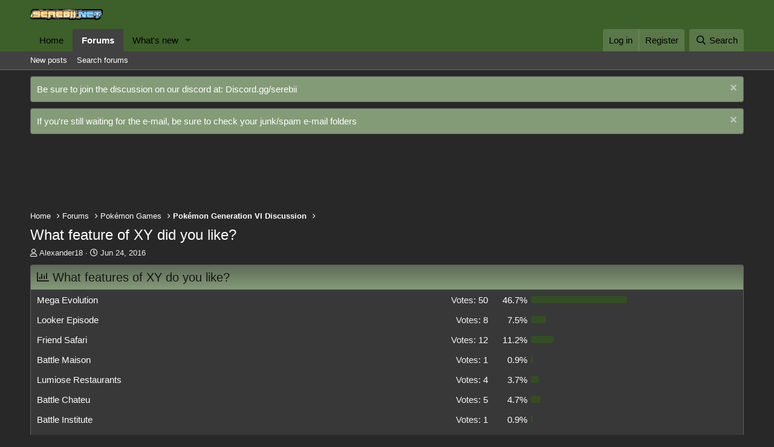

--- FILE ---
content_type: text/html; charset=utf-8
request_url: https://forums.serebii.net/threads/what-feature-of-xy-did-you-like.651507/page-4
body_size: 16122
content:
<!DOCTYPE html>
<html id="XF" lang="en-US" dir="LTR"
	data-app="public"
	data-template="thread_view_type_poll"
	data-container-key="node-291"
	data-content-key="thread-651507"
	data-logged-in="false"
	data-cookie-prefix="xf_"
	data-csrf="1762345150,fa7d909c954c4d828e6d94a0accb7e3d"
	class="has-no-js template-thread_view_type_poll"
	>
<head>
	<meta charset="utf-8" />
	<meta http-equiv="X-UA-Compatible" content="IE=Edge" />
	<meta name="viewport" content="width=device-width, initial-scale=1, viewport-fit=cover">

	
	
	

	<title>What feature of XY did you like? | Page 4 | Serebii.net Forums</title>

	
		
		<meta name="description" content="I liked the PSS, Friend Safari, And customizations the best. Gen VI had the easiest and best way to get online to trade and battle. Nintendo Wi-fi for Gen..." />
		<meta property="og:description" content="I liked the PSS, Friend Safari, And customizations the best. Gen VI had the easiest and best way to get online to trade and battle. Nintendo Wi-fi for Gen IV and V weren’t very reliable and prone to disconnecting if the signal was weak and the GTS was a mess with people constantly asking for..." />
		<meta property="twitter:description" content="I liked the PSS, Friend Safari, And customizations the best. Gen VI had the easiest and best way to get online to trade and battle. Nintendo Wi-fi for Gen IV and V weren’t very reliable and prone..." />
	
	
		<meta property="og:url" content="https://forums.serebii.net/threads/what-feature-of-xy-did-you-like.651507/" />
	
		<link rel="canonical" href="https://forums.serebii.net/threads/what-feature-of-xy-did-you-like.651507/page-4" />
	
		<link rel="prev" href="/threads/what-feature-of-xy-did-you-like.651507/page-3" />
	

	
		
	
	
	<meta property="og:site_name" content="Serebii.net Forums" />


	
	
		
	
	
	<meta property="og:type" content="website" />


	
	
		
	
	
	
		<meta property="og:title" content="What feature of XY did you like?" />
		<meta property="twitter:title" content="What feature of XY did you like?" />
	


	
	
<meta property="og:image" content="https://forums.serebii.net/apple-touch-icon.png">
<meta name="twitter:card" content="summary">
	
	

	
		<meta name="theme-color" content="#3d5f29" />
	

	
	

	


	<link rel="preload" href="/styles/fonts/fa/fa-regular-400.woff2?_v=5.15.3" as="font" type="font/woff2" crossorigin="anonymous" />


	<link rel="preload" href="/styles/fonts/fa/fa-solid-900.woff2?_v=5.15.3" as="font" type="font/woff2" crossorigin="anonymous" />


<link rel="preload" href="/styles/fonts/fa/fa-brands-400.woff2?_v=5.15.3" as="font" type="font/woff2" crossorigin="anonymous" />

	<link rel="stylesheet" href="/css.php?css=public%3Anormalize.css%2Cpublic%3Afa.css%2Cpublic%3Acore.less%2Cpublic%3Aapp.less&amp;s=1&amp;l=1&amp;d=1738932934&amp;k=7e450535dc418c984c92dda02a40aa0a98f93d52" />

	<link rel="stylesheet" href="/css.php?css=public%3Abb_code.less%2Cpublic%3Alightbox.less%2Cpublic%3Amessage.less%2Cpublic%3Anotices.less%2Cpublic%3Apoll.less%2Cpublic%3Ashare_controls.less%2Cpublic%3Aextra.less&amp;s=1&amp;l=1&amp;d=1738932934&amp;k=da64f570ab3a3fccb4345c723d001000d4352a77" />

	
		<script src="/js/xf/preamble.min.js?_v=6ed2bf19"></script>
	


	
	
	
<link rel="preconnect" href="https://securepubads.g.doubleclick.net/" crossorigin>
<link rel="preconnect" href="https://cdn.consentmanager.mgr.consensu.org/" crossorigin>
<link rel="preconnect" href="https://kumo.network-n.com/" crossorigin>

<!-- GDPR Compliancy -->
<style>
body {
	--cmpBgColor: #507C36;
	--cmpTextColor: #eeeeee;
	--cmpLinkColor: #ffffff;
	--cmpPurposesColor: #eeeeee;
	--cmpBrandColor: #565656;
	--cmpLogo: url('https://www.serebii.net/extralogo.png');
}
</style>
<!-- GDPR Compliancy -->

<!-- Global site tag (gtag.js) - Google Analytics -->
<script async src="https://www.googletagmanager.com/gtag/js?id=UA-128947957-1"></script>
<script>
  window.dataLayer = window.dataLayer || [];
  function gtag(){dataLayer.push(arguments);}
  gtag('js', new Date());
  gtag('config', 'UA-128947957-1');
</script>
<!-- Place the below code anywhere you like in the <head> (higher is better) -->


<script async src="https://securepubads.g.doubleclick.net/tag/js/gpt.js"></script>


<script async  src="https://kumo.network-n.com/dist/app.js" site="serebii"></script>

</head>
<body data-template="thread_view_type_poll">

<div class="p-pageWrapper" id="top">



<header class="p-header" id="header">
	<div class="p-header-inner">
		<div class="p-header-content">

			<div class="p-header-logo p-header-logo--image">
				<a href="/">
					<img src="/styles/default/xenforo/xenforo-logo.png"
						alt="Serebii.net Forums"
						 />
				</a>
			</div>

			
		</div>
	</div>
</header>





	<div class="p-navSticky p-navSticky--primary" data-xf-init="sticky-header">
		
	<nav class="p-nav">
		<div class="p-nav-inner">
			<a class="p-nav-menuTrigger" data-xf-click="off-canvas" data-menu=".js-headerOffCanvasMenu" role="button" tabindex="0">
				<i aria-hidden="true"></i>
				<span class="p-nav-menuText">Menu</span>
			</a>

			<div class="p-nav-smallLogo">
				<a href="/">
					<img src="/styles/default/xenforo/xenforo-logo.png"
						alt="Serebii.net Forums"
					 />
				</a>
			</div>

			<div class="p-nav-scroller hScroller" data-xf-init="h-scroller" data-auto-scroll=".p-navEl.is-selected">
				<div class="hScroller-scroll">
					<ul class="p-nav-list js-offCanvasNavSource">
					
						<li>
							
	<div class="p-navEl " >
		

			
	
	<a href="https://www.serebii.net"
		class="p-navEl-link "
		
		data-xf-key="1"
		data-nav-id="home">Home</a>


			

		
		
	</div>

						</li>
					
						<li>
							
	<div class="p-navEl is-selected" data-has-children="true">
		

			
	
	<a href="/"
		class="p-navEl-link p-navEl-link--splitMenu "
		
		
		data-nav-id="forums">Forums</a>


			<a data-xf-key="2"
				data-xf-click="menu"
				data-menu-pos-ref="< .p-navEl"
				class="p-navEl-splitTrigger"
				role="button"
				tabindex="0"
				aria-label="Toggle expanded"
				aria-expanded="false"
				aria-haspopup="true"></a>

		
		
			<div class="menu menu--structural" data-menu="menu" aria-hidden="true">
				<div class="menu-content">
					
						
	
	
	<a href="/whats-new/posts/"
		class="menu-linkRow u-indentDepth0 js-offCanvasCopy "
		
		
		data-nav-id="newPosts">New posts</a>

	

					
						
	
	
	<a href="/search/?type=post"
		class="menu-linkRow u-indentDepth0 js-offCanvasCopy "
		
		
		data-nav-id="searchForums">Search forums</a>

	

					
				</div>
			</div>
		
	</div>

						</li>
					
						<li>
							
	<div class="p-navEl " data-has-children="true">
		

			
	
	<a href="/whats-new/"
		class="p-navEl-link p-navEl-link--splitMenu "
		
		
		data-nav-id="whatsNew">What's new</a>


			<a data-xf-key="3"
				data-xf-click="menu"
				data-menu-pos-ref="< .p-navEl"
				class="p-navEl-splitTrigger"
				role="button"
				tabindex="0"
				aria-label="Toggle expanded"
				aria-expanded="false"
				aria-haspopup="true"></a>

		
		
			<div class="menu menu--structural" data-menu="menu" aria-hidden="true">
				<div class="menu-content">
					
						
	
	
	<a href="/whats-new/posts/"
		class="menu-linkRow u-indentDepth0 js-offCanvasCopy "
		 rel="nofollow"
		
		data-nav-id="whatsNewPosts">New posts</a>

	

					
						
	
	
	<a href="/whats-new/posts/?skip=1"
		class="menu-linkRow u-indentDepth0 js-offCanvasCopy "
		
		
		data-nav-id="MrJinx_WhatsNewTweak_AllPosts">All posts</a>

	

					
						
	
	
	<a href="/whats-new/latest-activity"
		class="menu-linkRow u-indentDepth0 js-offCanvasCopy "
		 rel="nofollow"
		
		data-nav-id="latestActivity">Latest activity</a>

	

					
				</div>
			</div>
		
	</div>

						</li>
					
					</ul>
				</div>
			</div>

			<div class="p-nav-opposite">
				<div class="p-navgroup p-account p-navgroup--guest">
					
						<a href="/login/" class="p-navgroup-link p-navgroup-link--textual p-navgroup-link--logIn"
							data-xf-click="overlay" data-follow-redirects="on">
							<span class="p-navgroup-linkText">Log in</span>
						</a>
						
							<a href="/register/" class="p-navgroup-link p-navgroup-link--textual p-navgroup-link--register"
								data-xf-click="overlay" data-follow-redirects="on">
								<span class="p-navgroup-linkText">Register</span>
							</a>
						
					
				</div>

				<div class="p-navgroup p-discovery">
					<a href="/whats-new/"
						class="p-navgroup-link p-navgroup-link--iconic p-navgroup-link--whatsnew"
						aria-label="What&#039;s new"
						title="What&#039;s new">
						<i aria-hidden="true"></i>
						<span class="p-navgroup-linkText">What's new</span>
					</a>

					
						<a href="/search/"
							class="p-navgroup-link p-navgroup-link--iconic p-navgroup-link--search"
							data-xf-click="menu"
							data-xf-key="/"
							aria-label="Search"
							aria-expanded="false"
							aria-haspopup="true"
							title="Search">
							<i aria-hidden="true"></i>
							<span class="p-navgroup-linkText">Search</span>
						</a>
						<div class="menu menu--structural menu--wide" data-menu="menu" aria-hidden="true">
							<form action="/search/search" method="post"
								class="menu-content"
								data-xf-init="quick-search">

								<h3 class="menu-header">Search</h3>
								
								<div class="menu-row">
									
										<div class="inputGroup inputGroup--joined">
											<input type="text" class="input" name="keywords" placeholder="Search…" aria-label="Search" data-menu-autofocus="true" />
											
			<select name="constraints" class="js-quickSearch-constraint input" aria-label="Search within">
				<option value="">Everywhere</option>
<option value="{&quot;search_type&quot;:&quot;post&quot;}">Threads</option>
<option value="{&quot;search_type&quot;:&quot;post&quot;,&quot;c&quot;:{&quot;nodes&quot;:[291],&quot;child_nodes&quot;:1}}">This forum</option>
<option value="{&quot;search_type&quot;:&quot;post&quot;,&quot;c&quot;:{&quot;thread&quot;:651507}}">This thread</option>

			</select>
		
										</div>
									
								</div>

								
								<div class="menu-row">
									<label class="iconic"><input type="checkbox"  name="c[title_only]" value="1" /><i aria-hidden="true"></i><span class="iconic-label">Search titles only</span></label>

								</div>
								
								<div class="menu-row">
									<div class="inputGroup">
										<span class="inputGroup-text" id="ctrl_search_menu_by_member">By:</span>
										<input type="text" class="input" name="c[users]" data-xf-init="auto-complete" placeholder="Member" aria-labelledby="ctrl_search_menu_by_member" />
									</div>
								</div>
								
	
	

<div class="menu-footer">
									<span class="menu-footer-controls">
										<button type="submit" class="button--primary button button--icon button--icon--search"><span class="button-text">Search</span></button>
										<a href="/search/" class="button"><span class="button-text">Advanced search…</span></a>
									</span>
								</div>

								<input type="hidden" name="_xfToken" value="1762345150,fa7d909c954c4d828e6d94a0accb7e3d" />
							</form>
						</div>
					
				</div>
			</div>
		</div>
	</nav>

	</div>
	
	
		<div class="p-sectionLinks">
			<div class="p-sectionLinks-inner hScroller" data-xf-init="h-scroller">
				<div class="hScroller-scroll">
					<ul class="p-sectionLinks-list">
					
						<li>
							
	<div class="p-navEl " >
		

			
	
	<a href="/whats-new/posts/"
		class="p-navEl-link "
		
		data-xf-key="alt+1"
		data-nav-id="newPosts">New posts</a>


			

		
		
	</div>

						</li>
					
						<li>
							
	<div class="p-navEl " >
		

			
	
	<a href="/search/?type=post"
		class="p-navEl-link "
		
		data-xf-key="alt+2"
		data-nav-id="searchForums">Search forums</a>


			

		
		
	</div>

						</li>
					
					</ul>
				</div>
			</div>
		</div>
	



<div class="offCanvasMenu offCanvasMenu--nav js-headerOffCanvasMenu" data-menu="menu" aria-hidden="true" data-ocm-builder="navigation">
	<div class="offCanvasMenu-backdrop" data-menu-close="true"></div>
	<div class="offCanvasMenu-content">
		<div class="offCanvasMenu-header">
			Menu
			<a class="offCanvasMenu-closer" data-menu-close="true" role="button" tabindex="0" aria-label="Close"></a>
		</div>
		
			<div class="p-offCanvasRegisterLink">
				<div class="offCanvasMenu-linkHolder">
					<a href="/login/" class="offCanvasMenu-link" data-xf-click="overlay" data-menu-close="true">
						Log in
					</a>
				</div>
				<hr class="offCanvasMenu-separator" />
				
					<div class="offCanvasMenu-linkHolder">
						<a href="/register/" class="offCanvasMenu-link" data-xf-click="overlay" data-menu-close="true">
							Register
						</a>
					</div>
					<hr class="offCanvasMenu-separator" />
				
			</div>
		
		<div class="js-offCanvasNavTarget"></div>
	</div>
</div>

<div class="p-body">
	<div class="p-body-inner">
		<!--XF:EXTRA_OUTPUT-->

		
			
	
		
		
		

		<ul class="notices notices--block notices--isMulti js-notices"
			data-xf-init="notices"
			data-type="block"
			data-scroll-interval="6">

			
				
	<li class="notice js-notice notice--primary"
		data-notice-id="1"
		data-delay-duration="0"
		data-display-duration="0"
		data-auto-dismiss=""
		data-visibility="">

		
		<div class="notice-content">
			
				<a href="/account/dismiss-notice?notice_id=1" class="notice-dismiss js-noticeDismiss" data-xf-init="tooltip" title="Dismiss notice"></a>
			
			Be sure to join the discussion on our discord at: <a href="http://discord.gg/serebii">Discord.gg/serebii</a>
		</div>
	</li>

			
				
	<li class="notice js-notice notice--primary"
		data-notice-id="3"
		data-delay-duration="0"
		data-display-duration="0"
		data-auto-dismiss=""
		data-visibility="">

		
		<div class="notice-content">
			
				<a href="/account/dismiss-notice?notice_id=3" class="notice-dismiss js-noticeDismiss" data-xf-init="tooltip" title="Dismiss notice"></a>
			
			If you're still waiting for the e-mail, be sure to check your junk/spam e-mail folders
		</div>
	</li>

			
		</ul>
	

		

		

		

	
	<div align="center" style="margin-top:16px;height:100px"><div id="nn_lb1"></div><div id="nn_forum_mobile_lb1"></div></div>


		
	
		<ul class="p-breadcrumbs "
			itemscope itemtype="https://schema.org/BreadcrumbList">
		
			

			
			
				
				
	<li itemprop="itemListElement" itemscope itemtype="https://schema.org/ListItem">
		<a href="https://www.serebii.net" itemprop="item">
			<span itemprop="name">Home</span>
		</a>
		<meta itemprop="position" content="1" />
	</li>

			

			
				
				
	<li itemprop="itemListElement" itemscope itemtype="https://schema.org/ListItem">
		<a href="/" itemprop="item">
			<span itemprop="name">Forums</span>
		</a>
		<meta itemprop="position" content="2" />
	</li>

			
			
				
				
	<li itemprop="itemListElement" itemscope itemtype="https://schema.org/ListItem">
		<a href="/#pokemon-games.306" itemprop="item">
			<span itemprop="name">Pokémon Games</span>
		</a>
		<meta itemprop="position" content="3" />
	</li>

			
				
				
	<li itemprop="itemListElement" itemscope itemtype="https://schema.org/ListItem">
		<a href="/forums/pok%C3%A9mon-generation-vi-discussion.291/" itemprop="item">
			<span itemprop="name">Pokémon Generation VI Discussion</span>
		</a>
		<meta itemprop="position" content="4" />
	</li>

			

		
		</ul>
	

		

		
	<noscript class="js-jsWarning"><div class="blockMessage blockMessage--important blockMessage--iconic u-noJsOnly">JavaScript is disabled. For a better experience, please enable JavaScript in your browser before proceeding.</div></noscript>

		
	<div class="blockMessage blockMessage--important blockMessage--iconic js-browserWarning" style="display: none">You are using an out of date browser. It  may not display this or other websites correctly.<br />You should upgrade or use an <a href="https://www.google.com/chrome/" target="_blank" rel="noopener">alternative browser</a>.</div>


		
			<div class="p-body-header">
			
				
					<div class="p-title ">
					
						
							<h1 class="p-title-value">What feature of XY did you like?</h1>
						
						
					
					</div>
				

				
					<div class="p-description">
	<ul class="listInline listInline--bullet">
		<li>
			<i class="fa--xf far fa-user" aria-hidden="true" title="Thread starter"></i>
			<span class="u-srOnly">Thread starter</span>

			<a href="/members/alexander18.213997/" class="username  u-concealed" dir="auto" data-user-id="213997" data-xf-init="member-tooltip">Alexander18</a>
		</li>
		<li>
			<i class="fa--xf far fa-clock" aria-hidden="true" title="Start date"></i>
			<span class="u-srOnly">Start date</span>

			<a href="/threads/what-feature-of-xy-did-you-like.651507/" class="u-concealed"><time  class="u-dt" dir="auto" datetime="2016-06-24T05:58:18+0100" data-time="1466744298" data-date-string="Jun 24, 2016" data-time-string="5:58 AM" title="Jun 24, 2016 at 5:58 AM">Jun 24, 2016</time></a>
		</li>
		

	</ul>
</div>
				
			
			</div>
		

		<div class="p-body-main  ">
			

			<div class="p-body-content">
				
				<div class="p-body-pageContent">












	
	
	
		
	
	
	


	
	
	
		
	
	
	


	
	
		
	
	
	


	
	












	

	
		
	







	
		
	
			<form action="/threads/what-feature-of-xy-did-you-like.651507/poll/vote" method="post" class="block js-pollContainer-20954"
				 data-xf-init="poll-block ajax-submit"
			>
				<input type="hidden" name="_xfToken" value="1762345150,fa7d909c954c4d828e6d94a0accb7e3d" />
				
		<div class="block-container">
			<h2 class="block-header">
				
					<i class="fa--xf far fa-chart-bar" aria-hidden="true"></i> What features of XY do you like?
					
				
			</h2>
			
				
	
	

	<div class="block-body">
		<ul class="listPlain">
		
			<li>
				
				<div class="">
					<div class="pollResult   ">
						<h3 class="pollResult-response">Mega Evolution</h3>
						
							<span class="pollResult-votes">
								
									<span class="u-muted">Votes:</span> 50
								
							</span>
							<span class="pollResult-percentage">
								46.7%
							</span>
							<span class="pollResult-graph" aria-hidden="true">
								<span class="pollResult-bar">
									<i style="width: 46.728971962617%"></i>
								</span>
							</span>
						
					</div>
				</div>
				
			</li>
		
			<li>
				
				<div class="">
					<div class="pollResult   ">
						<h3 class="pollResult-response">Looker Episode</h3>
						
							<span class="pollResult-votes">
								
									<span class="u-muted">Votes:</span> 8
								
							</span>
							<span class="pollResult-percentage">
								7.5%
							</span>
							<span class="pollResult-graph" aria-hidden="true">
								<span class="pollResult-bar">
									<i style="width: 7.4766355140187%"></i>
								</span>
							</span>
						
					</div>
				</div>
				
			</li>
		
			<li>
				
				<div class="">
					<div class="pollResult   ">
						<h3 class="pollResult-response">Friend Safari</h3>
						
							<span class="pollResult-votes">
								
									<span class="u-muted">Votes:</span> 12
								
							</span>
							<span class="pollResult-percentage">
								11.2%
							</span>
							<span class="pollResult-graph" aria-hidden="true">
								<span class="pollResult-bar">
									<i style="width: 11.214953271028%"></i>
								</span>
							</span>
						
					</div>
				</div>
				
			</li>
		
			<li>
				
				<div class="">
					<div class="pollResult   ">
						<h3 class="pollResult-response">Battle Maison</h3>
						
							<span class="pollResult-votes">
								
									<span class="u-muted">Votes:</span> 1
								
							</span>
							<span class="pollResult-percentage">
								0.9%
							</span>
							<span class="pollResult-graph" aria-hidden="true">
								<span class="pollResult-bar">
									<i style="width: 0.93457943925234%"></i>
								</span>
							</span>
						
					</div>
				</div>
				
			</li>
		
			<li>
				
				<div class="">
					<div class="pollResult   ">
						<h3 class="pollResult-response">Lumiose Restaurants</h3>
						
							<span class="pollResult-votes">
								
									<span class="u-muted">Votes:</span> 4
								
							</span>
							<span class="pollResult-percentage">
								3.7%
							</span>
							<span class="pollResult-graph" aria-hidden="true">
								<span class="pollResult-bar">
									<i style="width: 3.7383177570093%"></i>
								</span>
							</span>
						
					</div>
				</div>
				
			</li>
		
			<li>
				
				<div class="">
					<div class="pollResult   ">
						<h3 class="pollResult-response">Battle Chateu</h3>
						
							<span class="pollResult-votes">
								
									<span class="u-muted">Votes:</span> 5
								
							</span>
							<span class="pollResult-percentage">
								4.7%
							</span>
							<span class="pollResult-graph" aria-hidden="true">
								<span class="pollResult-bar">
									<i style="width: 4.6728971962617%"></i>
								</span>
							</span>
						
					</div>
				</div>
				
			</li>
		
			<li>
				
				<div class="">
					<div class="pollResult   ">
						<h3 class="pollResult-response">Battle Institute</h3>
						
							<span class="pollResult-votes">
								
									<span class="u-muted">Votes:</span> 1
								
							</span>
							<span class="pollResult-percentage">
								0.9%
							</span>
							<span class="pollResult-graph" aria-hidden="true">
								<span class="pollResult-bar">
									<i style="width: 0.93457943925234%"></i>
								</span>
							</span>
						
					</div>
				</div>
				
			</li>
		
			<li>
				
				<div class="">
					<div class="pollResult   ">
						<h3 class="pollResult-response">Pokeradar</h3>
						
							<span class="pollResult-votes">
								
									<span class="u-muted">Votes:</span> 0
								
							</span>
							<span class="pollResult-percentage">
								0.0%
							</span>
							<span class="pollResult-graph" aria-hidden="true">
								<span class="pollResult-bar"></span>
							</span>
						
					</div>
				</div>
				
			</li>
		
			<li>
				
				<div class="">
					<div class="pollResult   ">
						<h3 class="pollResult-response">Chain Fishing</h3>
						
							<span class="pollResult-votes">
								
									<span class="u-muted">Votes:</span> 2
								
							</span>
							<span class="pollResult-percentage">
								1.9%
							</span>
							<span class="pollResult-graph" aria-hidden="true">
								<span class="pollResult-bar">
									<i style="width: 1.8691588785047%"></i>
								</span>
							</span>
						
					</div>
				</div>
				
			</li>
		
			<li>
				
				<div class="">
					<div class="pollResult   ">
						<h3 class="pollResult-response">Other</h3>
						
							<span class="pollResult-votes">
								
									<span class="u-muted">Votes:</span> 24
								
							</span>
							<span class="pollResult-percentage">
								22.4%
							</span>
							<span class="pollResult-graph" aria-hidden="true">
								<span class="pollResult-bar">
									<i style="width: 22.429906542056%"></i>
								</span>
							</span>
						
					</div>
				</div>
				
			</li>
		
		</ul>
		
			<hr class="block-separator" />
			<div class="block-row block-row--minor">
				<ul class="listInline listInline--bullet">
					<li>
						<dl class="pairs pairs--inline">
							<dt>Total voters</dt>
							<dd>107</dd>
						</dl>
					</li>
					
				</ul>
			</div>
		
	</div>
	
		
	

			
		</div>
		<input type="hidden" name="simple_display" value="" />
	
				
			</form>
		

	













<div class="block block--messages" data-xf-init="" data-type="post" data-href="/inline-mod/" data-search-target="*">

	<span class="u-anchorTarget" id="posts"></span>

	
		
	
		<div class="block-outer">
			<dl class="blockStatus">
				<dt>Status</dt>
				
					
					
						<dd class="blockStatus-message blockStatus-message--locked">
							Not open for further replies.
						</dd>
					
				
			</dl>
		</div>
	

	

	<div class="block-outer"><div class="block-outer-main"><nav class="pageNavWrapper pageNavWrapper--mixed ">



<div class="pageNav  ">
	
		<a href="/threads/what-feature-of-xy-did-you-like.651507/page-3" class="pageNav-jump pageNav-jump--prev">Prev</a>
	

	<ul class="pageNav-main">
		

	
		<li class="pageNav-page "><a href="/threads/what-feature-of-xy-did-you-like.651507/">1</a></li>
	


		

		
			

	
		<li class="pageNav-page pageNav-page--earlier"><a href="/threads/what-feature-of-xy-did-you-like.651507/page-2">2</a></li>
	

		
			

	
		<li class="pageNav-page pageNav-page--earlier"><a href="/threads/what-feature-of-xy-did-you-like.651507/page-3">3</a></li>
	

		

		

		

	
		<li class="pageNav-page pageNav-page--current "><a href="/threads/what-feature-of-xy-did-you-like.651507/page-4">4</a></li>
	

	</ul>

	
</div>

<div class="pageNavSimple">
	
		<a href="/threads/what-feature-of-xy-did-you-like.651507/"
			class="pageNavSimple-el pageNavSimple-el--first"
			data-xf-init="tooltip" title="First">
			<i aria-hidden="true"></i> <span class="u-srOnly">First</span>
		</a>
		<a href="/threads/what-feature-of-xy-did-you-like.651507/page-3" class="pageNavSimple-el pageNavSimple-el--prev">
			<i aria-hidden="true"></i> Prev
		</a>
	

	<a class="pageNavSimple-el pageNavSimple-el--current"
		data-xf-init="tooltip" title="Go to page"
		data-xf-click="menu" role="button" tabindex="0" aria-expanded="false" aria-haspopup="true">
		4 of 4
	</a>
	

	<div class="menu menu--pageJump" data-menu="menu" aria-hidden="true">
		<div class="menu-content">
			<h4 class="menu-header">Go to page</h4>
			<div class="menu-row" data-xf-init="page-jump" data-page-url="/threads/what-feature-of-xy-did-you-like.651507/page-%page%">
				<div class="inputGroup inputGroup--numbers">
					<div class="inputGroup inputGroup--numbers inputNumber" data-xf-init="number-box"><input type="number" pattern="\d*" class="input input--number js-numberBoxTextInput input input--numberNarrow js-pageJumpPage" value="4"  min="1" max="4" step="1" required="required" data-menu-autofocus="true" /></div>
					<span class="inputGroup-text"><button type="button" class="js-pageJumpGo button"><span class="button-text">Go</span></button></span>
				</div>
			</div>
		</div>
	</div>


	
</div>

</nav>



</div></div>

	

	
		
	<div class="block-outer js-threadStatusField"></div>

	

	<div class="block-container lbContainer"
		data-xf-init="lightbox select-to-quote"
		data-message-selector=".js-post"
		data-lb-id="thread-651507"
		data-lb-universal="0">

		<div class="block-body js-replyNewMessageContainer">
			
				

					

					
						

	

	

	
	<article class="message message--post js-post js-inlineModContainer   "
data-xf-init="scheduled-post"
		data-author="Captain Jigglypuff"
		data-content="post-18599901"
		id="js-post-18599901">

		<span class="u-anchorTarget" id="post-18599901"></span>

		
			<div class="message-inner">
				
					<div class="message-cell message-cell--user">
						

	<section itemscope itemtype="https://schema.org/Person" class="message-user">
		<div class="message-avatar ">
			<div class="message-avatar-wrapper">
				<a href="/members/captain-jigglypuff.375560/" class="avatar avatar--m" data-user-id="375560" data-xf-init="member-tooltip">
			<img src="/data/avatars/m/375/375560.jpg?1641859980" srcset="/data/avatars/l/375/375560.jpg?1641859980 2x" alt="Captain Jigglypuff" class="avatar-u375560-m" width="96" height="96" loading="lazy" itemprop="image" /> 
		</a>
				
			</div>
		</div>
		<div class="message-userDetails">
			<h4 class="message-name"><a href="/members/captain-jigglypuff.375560/" class="username " dir="auto" data-user-id="375560" data-xf-init="member-tooltip" itemprop="name">Captain Jigglypuff</a></h4>
			<h5 class="userTitle message-userTitle" dir="auto" itemprop="jobTitle">*On Vacation. Go Away!*</h5>
			
		</div>
		
			
			
		
		<span class="message-userArrow"></span>
	</section>

					</div>
				

				
					<div class="message-cell message-cell--main">
					
						<div class="message-main js-quickEditTarget">

							
								

	<header class="message-attribution message-attribution--split">
		<ul class="message-attribution-main listInline ">
			
			
			<li class="u-concealed">
				<a href="/threads/what-feature-of-xy-did-you-like.651507/post-18599901" rel="nofollow">
					<time  class="u-dt" dir="auto" datetime="2018-08-21T16:12:41+0100" data-time="1534864361" data-date-string="Aug 21, 2018" data-time-string="4:12 PM" title="Aug 21, 2018 at 4:12 PM" itemprop="datePublished">Aug 21, 2018</time>
				</a>
			</li>
			
		</ul>

		<ul class="message-attribution-opposite message-attribution-opposite--list ">
			

			<li>
				<a href="/threads/what-feature-of-xy-did-you-like.651507/post-18599901"
					class="message-attribution-gadget"
					data-xf-init="share-tooltip"
					data-href="/posts/18599901/share"
					aria-label="Share"
					rel="nofollow">
					<i class="fa--xf far fa-share-alt" aria-hidden="true"></i>
				</a>
			</li>
			
			
				<li>
					<a href="/threads/what-feature-of-xy-did-you-like.651507/post-18599901" rel="nofollow">
						#61
					</a>
				</li>
			
		</ul>
	</header>

							

							<div class="message-content js-messageContent">
							

								
									
	
	
	

								

								
									

	<div class="message-userContent lbContainer js-lbContainer "
		data-lb-id="post-18599901"
		data-lb-caption-desc="Captain Jigglypuff &middot; Aug 21, 2018 at 4:12 PM">

		

		<article class="message-body js-selectToQuote">
			
				
			
			
				<div class="bbWrapper">I liked the PSS, Friend Safari, And customizations the best. Gen VI had the easiest and best way to get online to trade and battle. Nintendo Wi-fi for Gen IV and V weren’t very reliable and prone to disconnecting if the signal was weak and the GTS was a mess with people constantly asking for impossible Pokémon such as Level 1 Arceus. Gen VI fixed the problems with being disconnected happen less often and made finding random players online who wanted to battle easier. Syncing the games to the GTS website was even easier. Friend Safari made it fun to have your own unique Safari Zone and a way to get Shiny Pokémon with HA much easier and also wild middle evolution Starters with HA being available was also a nice touch. Customization was also nice but it felt incomplete but it was still nice to create your own character look instead of having the same exact generic looking player character previous games gave youand everyone had.</div>
			
			<div class="js-selectToQuoteEnd">&nbsp;</div>
			
				
			
		</article>

		

		
	</div>

								

								
									
	

								

								
									
	
		
			<aside class="message-signature">
			
				<div class="bbWrapper">&quot;Hey! Don't pawn your trash on me!&quot; Watchy Watchog<br />
<br />

	

	
	
		
		

		
			<script class="js-extraPhrases" type="application/json">
			{
				"lightbox_close": "Close",
				"lightbox_next": "Next",
				"lightbox_previous": "Previous",
				"lightbox_error": "The requested content cannot be loaded. Please try again later.",
				"lightbox_start_slideshow": "Start slideshow",
				"lightbox_stop_slideshow": "Stop slideshow",
				"lightbox_full_screen": "Full screen",
				"lightbox_thumbnails": "Thumbnails",
				"lightbox_download": "Download",
				"lightbox_share": "Share",
				"lightbox_zoom": "Zoom",
				"lightbox_new_window": "New window",
				"lightbox_toggle_sidebar": "Toggle sidebar"
			}
			</script>
		
		
	


	<div class="bbImageWrapper  js-lbImage" title="rupauls-drag-race-2.w350.h235.jpg"
		data-src="https://pixel.nymag.com/imgs/daily/vulture/2019/02/28/recaps/rupauls-drag-race-2.w350.h235.jpg" data-lb-sidebar-href="" data-lb-caption-extra-html="" data-single-image="1">
		<img src="https://pixel.nymag.com/imgs/daily/vulture/2019/02/28/recaps/rupauls-drag-race-2.w350.h235.jpg"
			data-url="https://pixel.nymag.com/imgs/daily/vulture/2019/02/28/recaps/rupauls-drag-race-2.w350.h235.jpg"
			class="bbImage"
			data-zoom-target="1"
			style=""
			alt="rupauls-drag-race-2.w350.h235.jpg"
			title=""
			width="" height="" loading="lazy" />
	</div></div>
			
			</aside>
		
	

								

							
							</div>

							
								
	<footer class="message-footer">
		

		<div class="reactionsBar js-reactionsList ">
			
		</div>

		<div class="js-historyTarget message-historyTarget toggleTarget" data-href="trigger-href"></div>
	</footer>

							
						</div>

					
					</div>
				
			</div>
		
	</article>

	
	

					

					

				

					

					
						

	

	

	
	<article class="message message--post js-post js-inlineModContainer   "
data-xf-init="scheduled-post"
		data-author="Leonhart"
		data-content="post-18601214"
		id="js-post-18601214">

		<span class="u-anchorTarget" id="post-18601214"></span>

		
			<div class="message-inner">
				
					<div class="message-cell message-cell--user">
						

	<section itemscope itemtype="https://schema.org/Person" class="message-user">
		<div class="message-avatar ">
			<div class="message-avatar-wrapper">
				<a href="/members/leonhart.109622/" class="avatar avatar--m" data-user-id="109622" data-xf-init="member-tooltip">
			<img src="/data/avatars/m/109/109622.jpg?1704847644" srcset="/data/avatars/l/109/109622.jpg?1704847644 2x" alt="Leonhart" class="avatar-u109622-m" width="96" height="96" loading="lazy" itemprop="image" /> 
		</a>
				
			</div>
		</div>
		<div class="message-userDetails">
			<h4 class="message-name"><a href="/members/leonhart.109622/" class="username " dir="auto" data-user-id="109622" data-xf-init="member-tooltip" itemprop="name">Leonhart</a></h4>
			<h5 class="userTitle message-userTitle" dir="auto" itemprop="jobTitle">Imagineer</h5>
			
		</div>
		
			
			
		
		<span class="message-userArrow"></span>
	</section>

					</div>
				

				
					<div class="message-cell message-cell--main">
					
						<div class="message-main js-quickEditTarget">

							
								

	<header class="message-attribution message-attribution--split">
		<ul class="message-attribution-main listInline ">
			
			
			<li class="u-concealed">
				<a href="/threads/what-feature-of-xy-did-you-like.651507/post-18601214" rel="nofollow">
					<time  class="u-dt" dir="auto" datetime="2018-08-26T02:34:57+0100" data-time="1535247297" data-date-string="Aug 26, 2018" data-time-string="2:34 AM" title="Aug 26, 2018 at 2:34 AM" itemprop="datePublished">Aug 26, 2018</time>
				</a>
			</li>
			
		</ul>

		<ul class="message-attribution-opposite message-attribution-opposite--list ">
			

			<li>
				<a href="/threads/what-feature-of-xy-did-you-like.651507/post-18601214"
					class="message-attribution-gadget"
					data-xf-init="share-tooltip"
					data-href="/posts/18601214/share"
					aria-label="Share"
					rel="nofollow">
					<i class="fa--xf far fa-share-alt" aria-hidden="true"></i>
				</a>
			</li>
			
			
				<li>
					<a href="/threads/what-feature-of-xy-did-you-like.651507/post-18601214" rel="nofollow">
						#62
					</a>
				</li>
			
		</ul>
	</header>

							

							<div class="message-content js-messageContent">
							

								
									
	
	
	

								

								
									

	<div class="message-userContent lbContainer js-lbContainer "
		data-lb-id="post-18601214"
		data-lb-caption-desc="Leonhart &middot; Aug 26, 2018 at 2:34 AM">

		

		<article class="message-body js-selectToQuote">
			
				
			
			
				<div class="bbWrapper"><blockquote data-attributes="" data-quote="MockingJ" data-source=""
	class="bbCodeBlock bbCodeBlock--expandable bbCodeBlock--quote js-expandWatch">
	
		<div class="bbCodeBlock-title">
			
				MockingJ said:
			
		</div>
	
	<div class="bbCodeBlock-content">
		
		<div class="bbCodeBlock-expandContent js-expandContent ">
			Looker's subplot was super original and cool as an XY feature, but too short. It was still fun regardless and reminded me of detective games.
		</div>
		<div class="bbCodeBlock-expandLink js-expandLink"><a role="button" tabindex="0">Click to expand...</a></div>
	</div>
</blockquote><br />
I liked how it was task-oriented, yet I agree that it seemed fairly short. I wish that all of the Flare-dan's scientists had been involved in it as well, not just Xerosicy.</div>
			
			<div class="js-selectToQuoteEnd">&nbsp;</div>
			
				
			
		</article>

		

		
	</div>

								

								
									
	

								

								
									
	
		
			<aside class="message-signature">
			
				<div class="bbWrapper"><div style="text-align: center"><div class="bbImageWrapper  js-lbImage" title="pCBQ0kc.png"
		data-src="https://i.imgur.com/pCBQ0kc.png" data-lb-sidebar-href="" data-lb-caption-extra-html="" data-single-image="1">
		<img src="https://i.imgur.com/pCBQ0kc.png"
			data-url="https://i.imgur.com/pCBQ0kc.png"
			class="bbImage"
			data-zoom-target="1"
			style="width: 431px"
			alt="pCBQ0kc.png"
			title=""
			width="" height="" loading="lazy" />
	</div></div></div>
			
			</aside>
		
	

								

							
							</div>

							
								
	<footer class="message-footer">
		

		<div class="reactionsBar js-reactionsList ">
			
		</div>

		<div class="js-historyTarget message-historyTarget toggleTarget" data-href="trigger-href"></div>
	</footer>

							
						</div>

					
					</div>
				
			</div>
		
	</article>

	
	

					

					

				

					

					
						

	

	

	
	<article class="message message--post js-post js-inlineModContainer   "
data-xf-init="scheduled-post"
		data-author="The Teller"
		data-content="post-18616507"
		id="js-post-18616507">

		<span class="u-anchorTarget" id="post-18616507"></span>

		
			<div class="message-inner">
				
					<div class="message-cell message-cell--user">
						

	<section itemscope itemtype="https://schema.org/Person" class="message-user">
		<div class="message-avatar ">
			<div class="message-avatar-wrapper">
				<a href="/members/the-teller.320163/" class="avatar avatar--m" data-user-id="320163" data-xf-init="member-tooltip">
			<img src="/data/avatars/m/320/320163.jpg?1525742833" srcset="/data/avatars/l/320/320163.jpg?1525742833 2x" alt="The Teller" class="avatar-u320163-m" width="96" height="96" loading="lazy" itemprop="image" /> 
		</a>
				
			</div>
		</div>
		<div class="message-userDetails">
			<h4 class="message-name"><a href="/members/the-teller.320163/" class="username " dir="auto" data-user-id="320163" data-xf-init="member-tooltip" itemprop="name">The Teller</a></h4>
			<h5 class="userTitle message-userTitle" dir="auto" itemprop="jobTitle">King of Half-Truths</h5>
			
		</div>
		
			
			
		
		<span class="message-userArrow"></span>
	</section>

					</div>
				

				
					<div class="message-cell message-cell--main">
					
						<div class="message-main js-quickEditTarget">

							
								

	<header class="message-attribution message-attribution--split">
		<ul class="message-attribution-main listInline ">
			
			
			<li class="u-concealed">
				<a href="/threads/what-feature-of-xy-did-you-like.651507/post-18616507" rel="nofollow">
					<time  class="u-dt" dir="auto" datetime="2018-10-01T00:58:27+0100" data-time="1538351907" data-date-string="Oct 1, 2018" data-time-string="12:58 AM" title="Oct 1, 2018 at 12:58 AM" itemprop="datePublished">Oct 1, 2018</time>
				</a>
			</li>
			
		</ul>

		<ul class="message-attribution-opposite message-attribution-opposite--list ">
			

			<li>
				<a href="/threads/what-feature-of-xy-did-you-like.651507/post-18616507"
					class="message-attribution-gadget"
					data-xf-init="share-tooltip"
					data-href="/posts/18616507/share"
					aria-label="Share"
					rel="nofollow">
					<i class="fa--xf far fa-share-alt" aria-hidden="true"></i>
				</a>
			</li>
			
			
				<li>
					<a href="/threads/what-feature-of-xy-did-you-like.651507/post-18616507" rel="nofollow">
						#63
					</a>
				</li>
			
		</ul>
	</header>

							

							<div class="message-content js-messageContent">
							

								
									
	
	
	

								

								
									

	<div class="message-userContent lbContainer js-lbContainer "
		data-lb-id="post-18616507"
		data-lb-caption-desc="The Teller &middot; Oct 1, 2018 at 12:58 AM">

		

		<article class="message-body js-selectToQuote">
			
				
			
			
				<div class="bbWrapper">I voted &quot;Other.&quot;  I think, for me, the thing I liked most was the HUGE variety of Pokemon we could choose from right at the very beginning.  Before even entering the first gym, you have around 20 different Pokemon to choose from, and from a wide variety of types as well.  Compare this to most games where you typically only have around 10 Pokemon, mostly Normal and Bug types, and this blows them away by comparison.  Add to that a regional Dex of 450, most of which you can get without trading, and you get one of the things I think XY got right!</div>
			
			<div class="js-selectToQuoteEnd">&nbsp;</div>
			
				
			
		</article>

		

		
	</div>

								

								
									
	

								

								
									
	
		
			<aside class="message-signature">
			
				<div class="bbWrapper">Oh my, you really should read my story <a href="http://www.serebiiforums.com/showthread.php?583627-Happenings-Between-Goals-(PG-15)" target="_blank" class="link link--external" rel="nofollow ugc noopener">Happenings Between Goals</a>.<br />
<br />
Also on the reading list: <a href="http://www.serebiiforums.com/showthread.php?645090-Silence-%28Quarterly-Challenge%29" target="_blank" class="link link--external" rel="nofollow ugc noopener">[Silence] (Quarterly Challenge)</a>, <a href="http://www.serebiiforums.com/showthread.php?629949-Rally-Interpretation-2" target="_blank" class="link link--external" rel="nofollow ugc noopener">Rally Interpretation 2</a>, <a href="http://www.serebiiforums.com/showthread.php?648098-Delibird-s-Tales-Yuletide-One-shot&amp;highlight=" target="_blank" class="link link--external" rel="nofollow ugc noopener">Delibird's Tales (Yuletide One-shot)</a>, <a href="http://www.serebiiforums.com/showthread.php?649005-The-Disingenuous-Magearna" target="_blank" class="link link--external" rel="nofollow ugc noopener">The Disingenuous Magearna</a>, <a href="http://www.serebiiforums.com/showthread.php?649908-Courage-s-Double-Trouble" target="_blank" class="link link--external" rel="nofollow ugc noopener">Courage's Double Trouble</a>, <a href="https://forums.serebii.net/threads/dragons-of-mind.650418/" class="link link--internal">Dragons of Mind</a><a href="http://www.serebiiforums.com/showthread.php?655958-The-Most-Beautiful-Warlord-of-Ransei-(Yuletide-2016-G)&amp;highlight=" target="_blank" class="link link--external" rel="nofollow ugc noopener">, The Most Beautiful Warlord of Ransei (Yuletide 2016 G)</a>, <a href="http://www.serebiiforums.com/showthread.php?657108-The-War-on-Ft-Cherub&amp;highlight=" target="_blank" class="link link--external" rel="nofollow ugc noopener">The War on Ft. Cherub</a>, <a href="http://www.serebiiforums.com/showthread.php?653397-Let-s-Free-Quarterly-3&amp;highlight=" target="_blank" class="link link--external" rel="nofollow ugc noopener">Let's Free (Quarterly 3)</a>, <a href="http://www.serebiiforums.com/showthread.php?657208-Tale-s-Comics-Presents!&amp;highlight=" target="_blank" class="link link--external" rel="nofollow ugc noopener">Tale's Comics Presents!</a>, <a href="http://www.serebiiforums.com/showthread.php?658754-The-Grunt-Anthology&amp;highlight=" target="_blank" class="link link--external" rel="nofollow ugc noopener">The Grunt Anthology</a>, <a href="https://forums.serebii.net/threads/i-want-a-wild-venipede-for-christmas-yuletide-2017.660842/" class="link link--internal">I Want A Wild Venipede For Christmas (Yuletide 2017)</a>, <a href="https://forums.serebii.net/threads/droplets-of-joy-yuletide-2017.660843/" class="link link--internal">Droplets of Joy (Yuletide 2017)</a>, <a href="https://forums.serebii.net/threads/the-devil-went-down-to-johto-platonic-2017.660902/" class="link link--internal">The Devil Went Down to Johto (Platonic 2017)</a>, <a href="https://forums.serebii.net/threads/daydream-believer.662557/" class="link link--internal">Daydream Believer</a>, and <a href="https://forums.serebii.net/threads/a-slow-debut.665738/" class="link link--internal">A Slow Debut.</a></div>
			
			</aside>
		
	

								

							
							</div>

							
								
	<footer class="message-footer">
		

		<div class="reactionsBar js-reactionsList is-active">
			
	
	
		<ul class="reactionSummary">
		
			<li><span class="reaction reaction--small reaction--1" data-reaction-id="1"><i aria-hidden="true"></i><img src="[data-uri]" class="reaction-sprite js-reaction" alt="Like" title="Like" /></span></li>
		
		</ul>
	


<span class="u-srOnly">Reactions:</span>
<a class="reactionsBar-link" href="/posts/18616507/reactions" data-xf-click="overlay" data-cache="false" rel="nofollow"><bdi>MockingJ</bdi></a>
		</div>

		<div class="js-historyTarget message-historyTarget toggleTarget" data-href="trigger-href"></div>
	</footer>

							
						</div>

					
					</div>
				
			</div>
		
	</article>

	
	

					

					

				
			
		</div>
	</div>

	
		<div class="block-outer block-outer--after">
			
				<div class="block-outer-main"><nav class="pageNavWrapper pageNavWrapper--mixed ">



<div class="pageNav  ">
	
		<a href="/threads/what-feature-of-xy-did-you-like.651507/page-3" class="pageNav-jump pageNav-jump--prev">Prev</a>
	

	<ul class="pageNav-main">
		

	
		<li class="pageNav-page "><a href="/threads/what-feature-of-xy-did-you-like.651507/">1</a></li>
	


		

		
			

	
		<li class="pageNav-page pageNav-page--earlier"><a href="/threads/what-feature-of-xy-did-you-like.651507/page-2">2</a></li>
	

		
			

	
		<li class="pageNav-page pageNav-page--earlier"><a href="/threads/what-feature-of-xy-did-you-like.651507/page-3">3</a></li>
	

		

		

		

	
		<li class="pageNav-page pageNav-page--current "><a href="/threads/what-feature-of-xy-did-you-like.651507/page-4">4</a></li>
	

	</ul>

	
</div>

<div class="pageNavSimple">
	
		<a href="/threads/what-feature-of-xy-did-you-like.651507/"
			class="pageNavSimple-el pageNavSimple-el--first"
			data-xf-init="tooltip" title="First">
			<i aria-hidden="true"></i> <span class="u-srOnly">First</span>
		</a>
		<a href="/threads/what-feature-of-xy-did-you-like.651507/page-3" class="pageNavSimple-el pageNavSimple-el--prev">
			<i aria-hidden="true"></i> Prev
		</a>
	

	<a class="pageNavSimple-el pageNavSimple-el--current"
		data-xf-init="tooltip" title="Go to page"
		data-xf-click="menu" role="button" tabindex="0" aria-expanded="false" aria-haspopup="true">
		4 of 4
	</a>
	

	<div class="menu menu--pageJump" data-menu="menu" aria-hidden="true">
		<div class="menu-content">
			<h4 class="menu-header">Go to page</h4>
			<div class="menu-row" data-xf-init="page-jump" data-page-url="/threads/what-feature-of-xy-did-you-like.651507/page-%page%">
				<div class="inputGroup inputGroup--numbers">
					<div class="inputGroup inputGroup--numbers inputNumber" data-xf-init="number-box"><input type="number" pattern="\d*" class="input input--number js-numberBoxTextInput input input--numberNarrow js-pageJumpPage" value="4"  min="1" max="4" step="1" required="required" data-menu-autofocus="true" /></div>
					<span class="inputGroup-text"><button type="button" class="js-pageJumpGo button"><span class="button-text">Go</span></button></span>
				</div>
			</div>
		</div>
	</div>


	
</div>

</nav>



</div>

				
				
			
		</div>
	

	
	
		<div class="block-outer block-outer--after">
			<dl class="blockStatus">
				<dt>Status</dt>
				
					
					
						<dd class="blockStatus-message blockStatus-message--locked">
							Not open for further replies.
						</dd>
					
				
			</dl>
		</div>
	

</div>











<div class="blockMessage blockMessage--none">
	

	
		

		<div class="shareButtons shareButtons--iconic" data-xf-init="share-buttons" data-page-url="" data-page-title="" data-page-desc="" data-page-image="">
			
				<span class="shareButtons-label">Share:</span>
			

			<div class="shareButtons-buttons">
				
					
						<a class="shareButtons-button shareButtons-button--brand shareButtons-button--facebook" data-href="https://www.facebook.com/sharer.php?u={url}">
							<i aria-hidden="true"></i>
							<span>Facebook</span>
						</a>
					

					
						<a class="shareButtons-button shareButtons-button--brand shareButtons-button--twitter" data-href="https://twitter.com/intent/tweet?url={url}&amp;text={title}">
							<i aria-hidden="true"></i>
							<span>Twitter</span>
						</a>
					

					
						<a class="shareButtons-button shareButtons-button--brand shareButtons-button--reddit" data-href="https://reddit.com/submit?url={url}&amp;title={title}">
							<i aria-hidden="true"></i>
							<span>Reddit</span>
						</a>
					

					
						<a class="shareButtons-button shareButtons-button--brand shareButtons-button--pinterest" data-href="https://pinterest.com/pin/create/bookmarklet/?url={url}&amp;description={title}&amp;media={image}">
							<i aria-hidden="true"></i>
							<span>Pinterest</span>
						</a>
					

					
						<a class="shareButtons-button shareButtons-button--brand shareButtons-button--tumblr" data-href="https://www.tumblr.com/widgets/share/tool?canonicalUrl={url}&amp;title={title}">
							<i aria-hidden="true"></i>
							<span>Tumblr</span>
						</a>
					

					
						<a class="shareButtons-button shareButtons-button--brand shareButtons-button--whatsApp" data-href="https://api.whatsapp.com/send?text={title}&nbsp;{url}">
							<i aria-hidden="true"></i>
							<span>WhatsApp</span>
						</a>
					

					
						<a class="shareButtons-button shareButtons-button--email" data-href="mailto:?subject={title}&amp;body={url}">
							<i aria-hidden="true"></i>
							<span>Email</span>
						</a>
					

					
						<a class="shareButtons-button shareButtons-button--share is-hidden"
							data-xf-init="web-share"
							data-title="" data-text="" data-url=""
							data-hide=".shareButtons-button:not(.shareButtons-button--share)">

							<i aria-hidden="true"></i>
							<span>Share</span>
						</a>
					

					
						<a class="shareButtons-button shareButtons-button--link is-hidden" data-clipboard="{url}">
							<i aria-hidden="true"></i>
							<span>Link</span>
						</a>
					
				
			</div>
		</div>
	

</div>







</div>
				
			</div>

			
		</div>

		
		
	
		<ul class="p-breadcrumbs p-breadcrumbs--bottom"
			itemscope itemtype="https://schema.org/BreadcrumbList">
		
			

			
			
				
				
	<li itemprop="itemListElement" itemscope itemtype="https://schema.org/ListItem">
		<a href="https://www.serebii.net" itemprop="item">
			<span itemprop="name">Home</span>
		</a>
		<meta itemprop="position" content="1" />
	</li>

			

			
				
				
	<li itemprop="itemListElement" itemscope itemtype="https://schema.org/ListItem">
		<a href="/" itemprop="item">
			<span itemprop="name">Forums</span>
		</a>
		<meta itemprop="position" content="2" />
	</li>

			
			
				
				
	<li itemprop="itemListElement" itemscope itemtype="https://schema.org/ListItem">
		<a href="/#pokemon-games.306" itemprop="item">
			<span itemprop="name">Pokémon Games</span>
		</a>
		<meta itemprop="position" content="3" />
	</li>

			
				
				
	<li itemprop="itemListElement" itemscope itemtype="https://schema.org/ListItem">
		<a href="/forums/pok%C3%A9mon-generation-vi-discussion.291/" itemprop="item">
			<span itemprop="name">Pokémon Generation VI Discussion</span>
		</a>
		<meta itemprop="position" content="4" />
	</li>

			

		
		</ul>
	

		

	
	<div align="center"><div id="nn_lb2"></div><div id="nn_forum_mobile_lb2"></div></div>


	</div>
</div>

<footer class="p-footer" id="footer">
	<div class="p-footer-inner">

		<div class="p-footer-row">
			
				<div class="p-footer-row-main">
					<ul class="p-footer-linkList">
					
						
							<li><a href="/misc/style" data-xf-click="overlay"
								data-xf-init="tooltip" title="Style chooser" rel="nofollow">
								<i class="fa--xf far fa-paint-brush" aria-hidden="true"></i> Default Style
							</a></li>
						
						
					
	<li><a class="nn-cmp-show" href="#">Manage Cookie Settings</a></li>
					</ul>
				</div>
			
			<div class="p-footer-row-opposite">
				<ul class="p-footer-linkList">
					
						
							<li><a href="/misc/contact" data-xf-click="overlay">Contact us</a></li>
						
					

					
						<li><a href="/help/terms/">Terms and rules</a></li>
					

					
						<li><a href="https://www.serebii.net/privacy.shtml">Privacy policy</a></li>
					

					
						<li><a href="/help/">Help</a></li>
					

					
						<li><a href="https://www.serebii.net">Home</a></li>
					

					<li><a href="/forums/-/index.rss" target="_blank" class="p-footer-rssLink" title="RSS"><span aria-hidden="true"><i class="fa--xf far fa-rss" aria-hidden="true"></i><span class="u-srOnly">RSS</span></span></a></li>
				</ul>
			</div>
		</div>

		
			<div class="p-footer-copyright">
			
				<a href="https://xenforo.com" class="u-concealed" dir="ltr" target="_blank" rel="sponsored noopener">Community platform by XenForo<sup>&reg;</sup> <span class="copyright">&copy; 2010-2022 XenForo Ltd.</span></a>
				
			
			</div>
		

		
	</div>
</footer>

</div> <!-- closing p-pageWrapper -->

<div class="u-bottomFixer js-bottomFixTarget">
	
	
</div>


	<div class="u-scrollButtons js-scrollButtons" data-trigger-type="up">
		<a href="#top" class="button--scroll button" data-xf-click="scroll-to"><span class="button-text"><i class="fa--xf far fa-arrow-up" aria-hidden="true"></i><span class="u-srOnly">Top</span></span></a>
		
	</div>



	<script src="/js/vendor/jquery/jquery-3.5.1.min.js?_v=6ed2bf19"></script>
	<script src="/js/vendor/vendor-compiled.js?_v=6ed2bf19"></script>
	<script src="/js/xf/core-compiled.js?_v=6ed2bf19"></script>
	<script src="/js/bs/scheduled_posting/scheduled_post.min.js?_v=6ed2bf19"></script>
<script src="/js/xf/lightbox-compiled.js?_v=6ed2bf19"></script>
<script src="/js/xf/notice.min.js?_v=6ed2bf19"></script>

	<script>
		jQuery.extend(true, XF.config, {
			// 
			userId: 0,
			enablePush: false,
			pushAppServerKey: '',
			url: {
				fullBase: 'https://forums.serebii.net/',
				basePath: '/',
				css: '/css.php?css=__SENTINEL__&s=1&l=1&d=1738932934',
				keepAlive: '/login/keep-alive'
			},
			cookie: {
				path: '/',
				domain: '',
				prefix: 'xf_',
				secure: true
			},
			cacheKey: 'f43b004c93374e998764d4d2cf615ba3',
			csrf: '1762345150,fa7d909c954c4d828e6d94a0accb7e3d',
			js: {"\/js\/bs\/scheduled_posting\/scheduled_post.min.js?_v=6ed2bf19":true,"\/js\/xf\/lightbox-compiled.js?_v=6ed2bf19":true,"\/js\/xf\/notice.min.js?_v=6ed2bf19":true},
			css: {"public:bb_code.less":true,"public:lightbox.less":true,"public:message.less":true,"public:notices.less":true,"public:poll.less":true,"public:share_controls.less":true,"public:extra.less":true},
			time: {
				now: 1762345150,
				today: 1762300800,
				todayDow: 3,
				tomorrow: 1762387200,
				yesterday: 1762214400,
				week: 1761782400
			},
			borderSizeFeature: '3px',
			fontAwesomeWeight: 'r',
			enableRtnProtect: true,
			
			enableFormSubmitSticky: true,
			uploadMaxFilesize: 3145728,
			allowedVideoExtensions: ["m4v","mov","mp4","mp4v","mpeg","mpg","ogv","webm"],
			allowedAudioExtensions: ["mp3","opus","ogg","wav"],
			shortcodeToEmoji: true,
			visitorCounts: {
				conversations_unread: '0',
				alerts_unviewed: '0',
				total_unread: '0',
				title_count: true,
				icon_indicator: true
			},
			jsState: {},
			publicMetadataLogoUrl: '',
			publicPushBadgeUrl: 'https://forums.serebii.net/styles/default/xenforo/bell.png'
		});

		jQuery.extend(XF.phrases, {
			// 
bssp_now: "Now",
			date_x_at_time_y: "{date} at {time}",
			day_x_at_time_y:  "{day} at {time}",
			yesterday_at_x:   "Yesterday at {time}",
			x_minutes_ago:    "{minutes} minutes ago",
			one_minute_ago:   "1 minute ago",
			a_moment_ago:     "A moment ago",
			today_at_x:       "Today at {time}",
			in_a_moment:      "In a moment",
			in_a_minute:      "In a minute",
			in_x_minutes:     "In {minutes} minutes",
			later_today_at_x: "Later today at {time}",
			tomorrow_at_x:    "Tomorrow at {time}",

			day0: "Sunday",
			day1: "Monday",
			day2: "Tuesday",
			day3: "Wednesday",
			day4: "Thursday",
			day5: "Friday",
			day6: "Saturday",

			dayShort0: "Sun",
			dayShort1: "Mon",
			dayShort2: "Tue",
			dayShort3: "Wed",
			dayShort4: "Thu",
			dayShort5: "Fri",
			dayShort6: "Sat",

			month0: "January",
			month1: "February",
			month2: "March",
			month3: "April",
			month4: "May",
			month5: "June",
			month6: "July",
			month7: "August",
			month8: "September",
			month9: "October",
			month10: "November",
			month11: "December",

			active_user_changed_reload_page: "The active user has changed. Reload the page for the latest version.",
			server_did_not_respond_in_time_try_again: "The server did not respond in time. Please try again.",
			oops_we_ran_into_some_problems: "Oops! We ran into some problems.",
			oops_we_ran_into_some_problems_more_details_console: "Oops! We ran into some problems. Please try again later. More error details may be in the browser console.",
			file_too_large_to_upload: "The file is too large to be uploaded.",
			uploaded_file_is_too_large_for_server_to_process: "The uploaded file is too large for the server to process.",
			files_being_uploaded_are_you_sure: "Files are still being uploaded. Are you sure you want to submit this form?",
			attach: "Attach files",
			rich_text_box: "Rich text box",
			close: "Close",
			link_copied_to_clipboard: "Link copied to clipboard.",
			text_copied_to_clipboard: "Text copied to clipboard.",
			loading: "Loading…",
			you_have_exceeded_maximum_number_of_selectable_items: "You have exceeded the maximum number of selectable items.",

			processing: "Processing",
			'processing...': "Processing…",

			showing_x_of_y_items: "Showing {count} of {total} items",
			showing_all_items: "Showing all items",
			no_items_to_display: "No items to display",

			number_button_up: "Increase",
			number_button_down: "Decrease",

			push_enable_notification_title: "Push notifications enabled successfully at Serebii.net Forums",
			push_enable_notification_body: "Thank you for enabling push notifications!"
		});
	</script>

	<form style="display:none" hidden="hidden">
		<input type="text" name="_xfClientLoadTime" value="" id="_xfClientLoadTime" title="_xfClientLoadTime" tabindex="-1" />
	</form>

	



	<script type="text/template" id="xfReactTooltipTemplate">
		<div class="tooltip-content-inner">
			<div class="reactTooltip">
				
					<a href="#" class="reaction reaction--1" data-reaction-id="1"><i aria-hidden="true"></i><img src="[data-uri]" class="reaction-sprite js-reaction" alt="Like" title="Like" data-xf-init="tooltip" data-extra-class="tooltip--basic tooltip--noninteractive" /></a>
				
					<a href="#" class="reaction reaction--2" data-reaction-id="2"><i aria-hidden="true"></i><img src="[data-uri]" class="reaction-sprite js-reaction" alt="Love" title="Love" data-xf-init="tooltip" data-extra-class="tooltip--basic tooltip--noninteractive" /></a>
				
					<a href="#" class="reaction reaction--3" data-reaction-id="3"><i aria-hidden="true"></i><img src="[data-uri]" class="reaction-sprite js-reaction" alt="Haha" title="Haha" data-xf-init="tooltip" data-extra-class="tooltip--basic tooltip--noninteractive" /></a>
				
					<a href="#" class="reaction reaction--4" data-reaction-id="4"><i aria-hidden="true"></i><img src="[data-uri]" class="reaction-sprite js-reaction" alt="Wow" title="Wow" data-xf-init="tooltip" data-extra-class="tooltip--basic tooltip--noninteractive" /></a>
				
					<a href="#" class="reaction reaction--5" data-reaction-id="5"><i aria-hidden="true"></i><img src="[data-uri]" class="reaction-sprite js-reaction" alt="Sad" title="Sad" data-xf-init="tooltip" data-extra-class="tooltip--basic tooltip--noninteractive" /></a>
				
					<a href="#" class="reaction reaction--6" data-reaction-id="6"><i aria-hidden="true"></i><img src="[data-uri]" class="reaction-sprite js-reaction" alt="Angry" title="Angry" data-xf-init="tooltip" data-extra-class="tooltip--basic tooltip--noninteractive" /></a>
				
			</div>
		</div>
	</script>

<div style="height:120px">
	&nbsp;
	</div>

	
	
		
		
			<script type="application/ld+json">
				{
    "@context": "https://schema.org",
    "@type": "DiscussionForumPosting",
    "@id": "https://forums.serebii.net/threads/what-feature-of-xy-did-you-like.651507/",
    "headline": "What feature of XY did you like?",
    "articleBody": "I liked the PSS, Friend Safari, And customizations the best. Gen VI had the easiest and best way to get online to trade and battle. Nintendo Wi-fi for Gen IV and V weren\u2019t very reliable and prone to disconnecting if the signal was weak and the...",
    "articleSection": "Pok\u00e9mon Generation VI Discussion",
    "author": {
        "@type": "Person",
        "name": "Alexander18"
    },
    "datePublished": "2016-06-24T04:58:18+00:00",
    "dateModified": "2018-09-30T23:58:27+00:00",
    "interactionStatistic": {
        "@type": "InteractionCounter",
        "interactionType": "https://schema.org/ReplyAction",
        "userInteractionCount": 62
    },
    "publisher": {
        "@type": "Organization",
        "name": "Serebii.net Forums"
    },
    "mainEntityOfPage": {
        "@type": "WebPage",
        "@id": "https://forums.serebii.net/threads/what-feature-of-xy-did-you-like.651507/"
    }
}
			</script>
		
	


</body>
</html>











--- FILE ---
content_type: text/css
request_url: https://kumo.network-n.com/dist/css/serebii.css
body_size: -19
content:
/* https://www.serebii.net/. Created: 2025-10-29 11:26:22 */
.sticky-container {
  background: rgba(56, 56, 56, 0.2) !important;
}

.snigel-adhesive {
 z-index: 1 !important
}

--- FILE ---
content_type: application/javascript; charset=utf-8
request_url: https://forums.serebii.net/js/bs/scheduled_posting/scheduled_post.min.js?_v=6ed2bf19
body_size: 284
content:
!function(c,g,d){XF.ScheduledPost=XF.Element.newHandler({options:{},ignore:!1,init:function(){this.$lastDate=this.$target.hasClass("js-post")?c('input[name="last_date"]'):this.$target.find('input[name="last_date"]');c(d).on("ajax-submit:response","#"+this.$target.attr("id"),XF.proxy(this,"submit"))},submit:function(e,b){e.preventDefault();if(!this.ignore&&!b.errors){var a=this;XF.setupHtmlInsert(b.html,function(f,h){f.hasClass("is-scheduled")||(a.$lastDate.length&&a.$lastDate.val()<b.post_date&&a.$lastDate.val(b.post_date),
a.$target.removeClass("is-scheduled"),a.ignore=!0)})}}});XF.Element.register("scheduled-post","XF.ScheduledPost")}(jQuery,window,document);